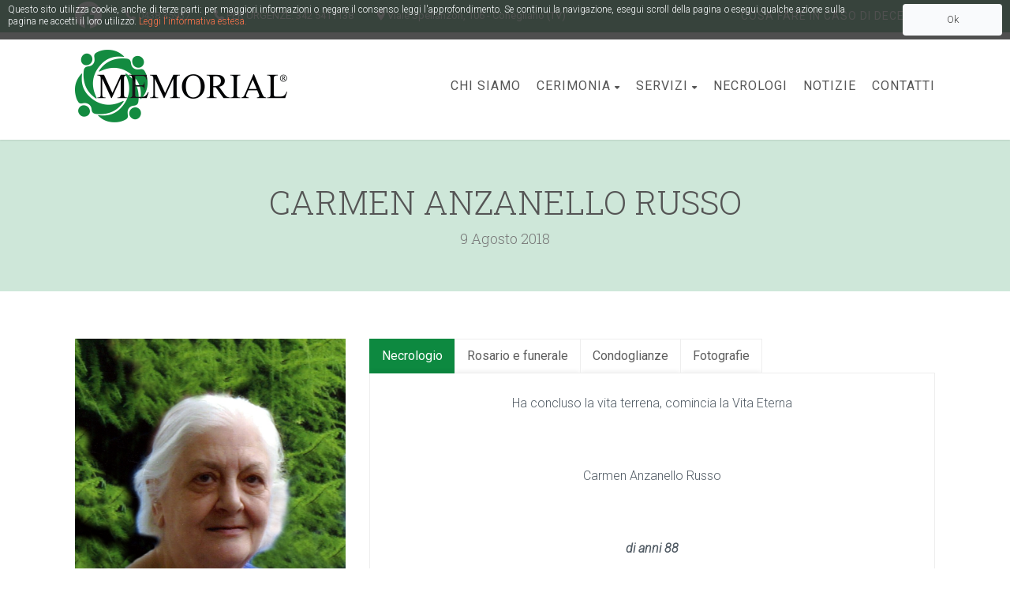

--- FILE ---
content_type: text/html; charset=utf-8
request_url: https://www.google.com/recaptcha/api2/anchor?ar=1&k=6Lftxs0UAAAAAKI_BteC5d-rrsG8BB1YNLfOwTd4&co=aHR0cHM6Ly93d3cub25vcmFuemVmdW5lYnJpbWVtb3JpYWwuaXQ6NDQz&hl=en&v=PoyoqOPhxBO7pBk68S4YbpHZ&size=invisible&anchor-ms=20000&execute-ms=30000&cb=n73icdgb19uz
body_size: 48714
content:
<!DOCTYPE HTML><html dir="ltr" lang="en"><head><meta http-equiv="Content-Type" content="text/html; charset=UTF-8">
<meta http-equiv="X-UA-Compatible" content="IE=edge">
<title>reCAPTCHA</title>
<style type="text/css">
/* cyrillic-ext */
@font-face {
  font-family: 'Roboto';
  font-style: normal;
  font-weight: 400;
  font-stretch: 100%;
  src: url(//fonts.gstatic.com/s/roboto/v48/KFO7CnqEu92Fr1ME7kSn66aGLdTylUAMa3GUBHMdazTgWw.woff2) format('woff2');
  unicode-range: U+0460-052F, U+1C80-1C8A, U+20B4, U+2DE0-2DFF, U+A640-A69F, U+FE2E-FE2F;
}
/* cyrillic */
@font-face {
  font-family: 'Roboto';
  font-style: normal;
  font-weight: 400;
  font-stretch: 100%;
  src: url(//fonts.gstatic.com/s/roboto/v48/KFO7CnqEu92Fr1ME7kSn66aGLdTylUAMa3iUBHMdazTgWw.woff2) format('woff2');
  unicode-range: U+0301, U+0400-045F, U+0490-0491, U+04B0-04B1, U+2116;
}
/* greek-ext */
@font-face {
  font-family: 'Roboto';
  font-style: normal;
  font-weight: 400;
  font-stretch: 100%;
  src: url(//fonts.gstatic.com/s/roboto/v48/KFO7CnqEu92Fr1ME7kSn66aGLdTylUAMa3CUBHMdazTgWw.woff2) format('woff2');
  unicode-range: U+1F00-1FFF;
}
/* greek */
@font-face {
  font-family: 'Roboto';
  font-style: normal;
  font-weight: 400;
  font-stretch: 100%;
  src: url(//fonts.gstatic.com/s/roboto/v48/KFO7CnqEu92Fr1ME7kSn66aGLdTylUAMa3-UBHMdazTgWw.woff2) format('woff2');
  unicode-range: U+0370-0377, U+037A-037F, U+0384-038A, U+038C, U+038E-03A1, U+03A3-03FF;
}
/* math */
@font-face {
  font-family: 'Roboto';
  font-style: normal;
  font-weight: 400;
  font-stretch: 100%;
  src: url(//fonts.gstatic.com/s/roboto/v48/KFO7CnqEu92Fr1ME7kSn66aGLdTylUAMawCUBHMdazTgWw.woff2) format('woff2');
  unicode-range: U+0302-0303, U+0305, U+0307-0308, U+0310, U+0312, U+0315, U+031A, U+0326-0327, U+032C, U+032F-0330, U+0332-0333, U+0338, U+033A, U+0346, U+034D, U+0391-03A1, U+03A3-03A9, U+03B1-03C9, U+03D1, U+03D5-03D6, U+03F0-03F1, U+03F4-03F5, U+2016-2017, U+2034-2038, U+203C, U+2040, U+2043, U+2047, U+2050, U+2057, U+205F, U+2070-2071, U+2074-208E, U+2090-209C, U+20D0-20DC, U+20E1, U+20E5-20EF, U+2100-2112, U+2114-2115, U+2117-2121, U+2123-214F, U+2190, U+2192, U+2194-21AE, U+21B0-21E5, U+21F1-21F2, U+21F4-2211, U+2213-2214, U+2216-22FF, U+2308-230B, U+2310, U+2319, U+231C-2321, U+2336-237A, U+237C, U+2395, U+239B-23B7, U+23D0, U+23DC-23E1, U+2474-2475, U+25AF, U+25B3, U+25B7, U+25BD, U+25C1, U+25CA, U+25CC, U+25FB, U+266D-266F, U+27C0-27FF, U+2900-2AFF, U+2B0E-2B11, U+2B30-2B4C, U+2BFE, U+3030, U+FF5B, U+FF5D, U+1D400-1D7FF, U+1EE00-1EEFF;
}
/* symbols */
@font-face {
  font-family: 'Roboto';
  font-style: normal;
  font-weight: 400;
  font-stretch: 100%;
  src: url(//fonts.gstatic.com/s/roboto/v48/KFO7CnqEu92Fr1ME7kSn66aGLdTylUAMaxKUBHMdazTgWw.woff2) format('woff2');
  unicode-range: U+0001-000C, U+000E-001F, U+007F-009F, U+20DD-20E0, U+20E2-20E4, U+2150-218F, U+2190, U+2192, U+2194-2199, U+21AF, U+21E6-21F0, U+21F3, U+2218-2219, U+2299, U+22C4-22C6, U+2300-243F, U+2440-244A, U+2460-24FF, U+25A0-27BF, U+2800-28FF, U+2921-2922, U+2981, U+29BF, U+29EB, U+2B00-2BFF, U+4DC0-4DFF, U+FFF9-FFFB, U+10140-1018E, U+10190-1019C, U+101A0, U+101D0-101FD, U+102E0-102FB, U+10E60-10E7E, U+1D2C0-1D2D3, U+1D2E0-1D37F, U+1F000-1F0FF, U+1F100-1F1AD, U+1F1E6-1F1FF, U+1F30D-1F30F, U+1F315, U+1F31C, U+1F31E, U+1F320-1F32C, U+1F336, U+1F378, U+1F37D, U+1F382, U+1F393-1F39F, U+1F3A7-1F3A8, U+1F3AC-1F3AF, U+1F3C2, U+1F3C4-1F3C6, U+1F3CA-1F3CE, U+1F3D4-1F3E0, U+1F3ED, U+1F3F1-1F3F3, U+1F3F5-1F3F7, U+1F408, U+1F415, U+1F41F, U+1F426, U+1F43F, U+1F441-1F442, U+1F444, U+1F446-1F449, U+1F44C-1F44E, U+1F453, U+1F46A, U+1F47D, U+1F4A3, U+1F4B0, U+1F4B3, U+1F4B9, U+1F4BB, U+1F4BF, U+1F4C8-1F4CB, U+1F4D6, U+1F4DA, U+1F4DF, U+1F4E3-1F4E6, U+1F4EA-1F4ED, U+1F4F7, U+1F4F9-1F4FB, U+1F4FD-1F4FE, U+1F503, U+1F507-1F50B, U+1F50D, U+1F512-1F513, U+1F53E-1F54A, U+1F54F-1F5FA, U+1F610, U+1F650-1F67F, U+1F687, U+1F68D, U+1F691, U+1F694, U+1F698, U+1F6AD, U+1F6B2, U+1F6B9-1F6BA, U+1F6BC, U+1F6C6-1F6CF, U+1F6D3-1F6D7, U+1F6E0-1F6EA, U+1F6F0-1F6F3, U+1F6F7-1F6FC, U+1F700-1F7FF, U+1F800-1F80B, U+1F810-1F847, U+1F850-1F859, U+1F860-1F887, U+1F890-1F8AD, U+1F8B0-1F8BB, U+1F8C0-1F8C1, U+1F900-1F90B, U+1F93B, U+1F946, U+1F984, U+1F996, U+1F9E9, U+1FA00-1FA6F, U+1FA70-1FA7C, U+1FA80-1FA89, U+1FA8F-1FAC6, U+1FACE-1FADC, U+1FADF-1FAE9, U+1FAF0-1FAF8, U+1FB00-1FBFF;
}
/* vietnamese */
@font-face {
  font-family: 'Roboto';
  font-style: normal;
  font-weight: 400;
  font-stretch: 100%;
  src: url(//fonts.gstatic.com/s/roboto/v48/KFO7CnqEu92Fr1ME7kSn66aGLdTylUAMa3OUBHMdazTgWw.woff2) format('woff2');
  unicode-range: U+0102-0103, U+0110-0111, U+0128-0129, U+0168-0169, U+01A0-01A1, U+01AF-01B0, U+0300-0301, U+0303-0304, U+0308-0309, U+0323, U+0329, U+1EA0-1EF9, U+20AB;
}
/* latin-ext */
@font-face {
  font-family: 'Roboto';
  font-style: normal;
  font-weight: 400;
  font-stretch: 100%;
  src: url(//fonts.gstatic.com/s/roboto/v48/KFO7CnqEu92Fr1ME7kSn66aGLdTylUAMa3KUBHMdazTgWw.woff2) format('woff2');
  unicode-range: U+0100-02BA, U+02BD-02C5, U+02C7-02CC, U+02CE-02D7, U+02DD-02FF, U+0304, U+0308, U+0329, U+1D00-1DBF, U+1E00-1E9F, U+1EF2-1EFF, U+2020, U+20A0-20AB, U+20AD-20C0, U+2113, U+2C60-2C7F, U+A720-A7FF;
}
/* latin */
@font-face {
  font-family: 'Roboto';
  font-style: normal;
  font-weight: 400;
  font-stretch: 100%;
  src: url(//fonts.gstatic.com/s/roboto/v48/KFO7CnqEu92Fr1ME7kSn66aGLdTylUAMa3yUBHMdazQ.woff2) format('woff2');
  unicode-range: U+0000-00FF, U+0131, U+0152-0153, U+02BB-02BC, U+02C6, U+02DA, U+02DC, U+0304, U+0308, U+0329, U+2000-206F, U+20AC, U+2122, U+2191, U+2193, U+2212, U+2215, U+FEFF, U+FFFD;
}
/* cyrillic-ext */
@font-face {
  font-family: 'Roboto';
  font-style: normal;
  font-weight: 500;
  font-stretch: 100%;
  src: url(//fonts.gstatic.com/s/roboto/v48/KFO7CnqEu92Fr1ME7kSn66aGLdTylUAMa3GUBHMdazTgWw.woff2) format('woff2');
  unicode-range: U+0460-052F, U+1C80-1C8A, U+20B4, U+2DE0-2DFF, U+A640-A69F, U+FE2E-FE2F;
}
/* cyrillic */
@font-face {
  font-family: 'Roboto';
  font-style: normal;
  font-weight: 500;
  font-stretch: 100%;
  src: url(//fonts.gstatic.com/s/roboto/v48/KFO7CnqEu92Fr1ME7kSn66aGLdTylUAMa3iUBHMdazTgWw.woff2) format('woff2');
  unicode-range: U+0301, U+0400-045F, U+0490-0491, U+04B0-04B1, U+2116;
}
/* greek-ext */
@font-face {
  font-family: 'Roboto';
  font-style: normal;
  font-weight: 500;
  font-stretch: 100%;
  src: url(//fonts.gstatic.com/s/roboto/v48/KFO7CnqEu92Fr1ME7kSn66aGLdTylUAMa3CUBHMdazTgWw.woff2) format('woff2');
  unicode-range: U+1F00-1FFF;
}
/* greek */
@font-face {
  font-family: 'Roboto';
  font-style: normal;
  font-weight: 500;
  font-stretch: 100%;
  src: url(//fonts.gstatic.com/s/roboto/v48/KFO7CnqEu92Fr1ME7kSn66aGLdTylUAMa3-UBHMdazTgWw.woff2) format('woff2');
  unicode-range: U+0370-0377, U+037A-037F, U+0384-038A, U+038C, U+038E-03A1, U+03A3-03FF;
}
/* math */
@font-face {
  font-family: 'Roboto';
  font-style: normal;
  font-weight: 500;
  font-stretch: 100%;
  src: url(//fonts.gstatic.com/s/roboto/v48/KFO7CnqEu92Fr1ME7kSn66aGLdTylUAMawCUBHMdazTgWw.woff2) format('woff2');
  unicode-range: U+0302-0303, U+0305, U+0307-0308, U+0310, U+0312, U+0315, U+031A, U+0326-0327, U+032C, U+032F-0330, U+0332-0333, U+0338, U+033A, U+0346, U+034D, U+0391-03A1, U+03A3-03A9, U+03B1-03C9, U+03D1, U+03D5-03D6, U+03F0-03F1, U+03F4-03F5, U+2016-2017, U+2034-2038, U+203C, U+2040, U+2043, U+2047, U+2050, U+2057, U+205F, U+2070-2071, U+2074-208E, U+2090-209C, U+20D0-20DC, U+20E1, U+20E5-20EF, U+2100-2112, U+2114-2115, U+2117-2121, U+2123-214F, U+2190, U+2192, U+2194-21AE, U+21B0-21E5, U+21F1-21F2, U+21F4-2211, U+2213-2214, U+2216-22FF, U+2308-230B, U+2310, U+2319, U+231C-2321, U+2336-237A, U+237C, U+2395, U+239B-23B7, U+23D0, U+23DC-23E1, U+2474-2475, U+25AF, U+25B3, U+25B7, U+25BD, U+25C1, U+25CA, U+25CC, U+25FB, U+266D-266F, U+27C0-27FF, U+2900-2AFF, U+2B0E-2B11, U+2B30-2B4C, U+2BFE, U+3030, U+FF5B, U+FF5D, U+1D400-1D7FF, U+1EE00-1EEFF;
}
/* symbols */
@font-face {
  font-family: 'Roboto';
  font-style: normal;
  font-weight: 500;
  font-stretch: 100%;
  src: url(//fonts.gstatic.com/s/roboto/v48/KFO7CnqEu92Fr1ME7kSn66aGLdTylUAMaxKUBHMdazTgWw.woff2) format('woff2');
  unicode-range: U+0001-000C, U+000E-001F, U+007F-009F, U+20DD-20E0, U+20E2-20E4, U+2150-218F, U+2190, U+2192, U+2194-2199, U+21AF, U+21E6-21F0, U+21F3, U+2218-2219, U+2299, U+22C4-22C6, U+2300-243F, U+2440-244A, U+2460-24FF, U+25A0-27BF, U+2800-28FF, U+2921-2922, U+2981, U+29BF, U+29EB, U+2B00-2BFF, U+4DC0-4DFF, U+FFF9-FFFB, U+10140-1018E, U+10190-1019C, U+101A0, U+101D0-101FD, U+102E0-102FB, U+10E60-10E7E, U+1D2C0-1D2D3, U+1D2E0-1D37F, U+1F000-1F0FF, U+1F100-1F1AD, U+1F1E6-1F1FF, U+1F30D-1F30F, U+1F315, U+1F31C, U+1F31E, U+1F320-1F32C, U+1F336, U+1F378, U+1F37D, U+1F382, U+1F393-1F39F, U+1F3A7-1F3A8, U+1F3AC-1F3AF, U+1F3C2, U+1F3C4-1F3C6, U+1F3CA-1F3CE, U+1F3D4-1F3E0, U+1F3ED, U+1F3F1-1F3F3, U+1F3F5-1F3F7, U+1F408, U+1F415, U+1F41F, U+1F426, U+1F43F, U+1F441-1F442, U+1F444, U+1F446-1F449, U+1F44C-1F44E, U+1F453, U+1F46A, U+1F47D, U+1F4A3, U+1F4B0, U+1F4B3, U+1F4B9, U+1F4BB, U+1F4BF, U+1F4C8-1F4CB, U+1F4D6, U+1F4DA, U+1F4DF, U+1F4E3-1F4E6, U+1F4EA-1F4ED, U+1F4F7, U+1F4F9-1F4FB, U+1F4FD-1F4FE, U+1F503, U+1F507-1F50B, U+1F50D, U+1F512-1F513, U+1F53E-1F54A, U+1F54F-1F5FA, U+1F610, U+1F650-1F67F, U+1F687, U+1F68D, U+1F691, U+1F694, U+1F698, U+1F6AD, U+1F6B2, U+1F6B9-1F6BA, U+1F6BC, U+1F6C6-1F6CF, U+1F6D3-1F6D7, U+1F6E0-1F6EA, U+1F6F0-1F6F3, U+1F6F7-1F6FC, U+1F700-1F7FF, U+1F800-1F80B, U+1F810-1F847, U+1F850-1F859, U+1F860-1F887, U+1F890-1F8AD, U+1F8B0-1F8BB, U+1F8C0-1F8C1, U+1F900-1F90B, U+1F93B, U+1F946, U+1F984, U+1F996, U+1F9E9, U+1FA00-1FA6F, U+1FA70-1FA7C, U+1FA80-1FA89, U+1FA8F-1FAC6, U+1FACE-1FADC, U+1FADF-1FAE9, U+1FAF0-1FAF8, U+1FB00-1FBFF;
}
/* vietnamese */
@font-face {
  font-family: 'Roboto';
  font-style: normal;
  font-weight: 500;
  font-stretch: 100%;
  src: url(//fonts.gstatic.com/s/roboto/v48/KFO7CnqEu92Fr1ME7kSn66aGLdTylUAMa3OUBHMdazTgWw.woff2) format('woff2');
  unicode-range: U+0102-0103, U+0110-0111, U+0128-0129, U+0168-0169, U+01A0-01A1, U+01AF-01B0, U+0300-0301, U+0303-0304, U+0308-0309, U+0323, U+0329, U+1EA0-1EF9, U+20AB;
}
/* latin-ext */
@font-face {
  font-family: 'Roboto';
  font-style: normal;
  font-weight: 500;
  font-stretch: 100%;
  src: url(//fonts.gstatic.com/s/roboto/v48/KFO7CnqEu92Fr1ME7kSn66aGLdTylUAMa3KUBHMdazTgWw.woff2) format('woff2');
  unicode-range: U+0100-02BA, U+02BD-02C5, U+02C7-02CC, U+02CE-02D7, U+02DD-02FF, U+0304, U+0308, U+0329, U+1D00-1DBF, U+1E00-1E9F, U+1EF2-1EFF, U+2020, U+20A0-20AB, U+20AD-20C0, U+2113, U+2C60-2C7F, U+A720-A7FF;
}
/* latin */
@font-face {
  font-family: 'Roboto';
  font-style: normal;
  font-weight: 500;
  font-stretch: 100%;
  src: url(//fonts.gstatic.com/s/roboto/v48/KFO7CnqEu92Fr1ME7kSn66aGLdTylUAMa3yUBHMdazQ.woff2) format('woff2');
  unicode-range: U+0000-00FF, U+0131, U+0152-0153, U+02BB-02BC, U+02C6, U+02DA, U+02DC, U+0304, U+0308, U+0329, U+2000-206F, U+20AC, U+2122, U+2191, U+2193, U+2212, U+2215, U+FEFF, U+FFFD;
}
/* cyrillic-ext */
@font-face {
  font-family: 'Roboto';
  font-style: normal;
  font-weight: 900;
  font-stretch: 100%;
  src: url(//fonts.gstatic.com/s/roboto/v48/KFO7CnqEu92Fr1ME7kSn66aGLdTylUAMa3GUBHMdazTgWw.woff2) format('woff2');
  unicode-range: U+0460-052F, U+1C80-1C8A, U+20B4, U+2DE0-2DFF, U+A640-A69F, U+FE2E-FE2F;
}
/* cyrillic */
@font-face {
  font-family: 'Roboto';
  font-style: normal;
  font-weight: 900;
  font-stretch: 100%;
  src: url(//fonts.gstatic.com/s/roboto/v48/KFO7CnqEu92Fr1ME7kSn66aGLdTylUAMa3iUBHMdazTgWw.woff2) format('woff2');
  unicode-range: U+0301, U+0400-045F, U+0490-0491, U+04B0-04B1, U+2116;
}
/* greek-ext */
@font-face {
  font-family: 'Roboto';
  font-style: normal;
  font-weight: 900;
  font-stretch: 100%;
  src: url(//fonts.gstatic.com/s/roboto/v48/KFO7CnqEu92Fr1ME7kSn66aGLdTylUAMa3CUBHMdazTgWw.woff2) format('woff2');
  unicode-range: U+1F00-1FFF;
}
/* greek */
@font-face {
  font-family: 'Roboto';
  font-style: normal;
  font-weight: 900;
  font-stretch: 100%;
  src: url(//fonts.gstatic.com/s/roboto/v48/KFO7CnqEu92Fr1ME7kSn66aGLdTylUAMa3-UBHMdazTgWw.woff2) format('woff2');
  unicode-range: U+0370-0377, U+037A-037F, U+0384-038A, U+038C, U+038E-03A1, U+03A3-03FF;
}
/* math */
@font-face {
  font-family: 'Roboto';
  font-style: normal;
  font-weight: 900;
  font-stretch: 100%;
  src: url(//fonts.gstatic.com/s/roboto/v48/KFO7CnqEu92Fr1ME7kSn66aGLdTylUAMawCUBHMdazTgWw.woff2) format('woff2');
  unicode-range: U+0302-0303, U+0305, U+0307-0308, U+0310, U+0312, U+0315, U+031A, U+0326-0327, U+032C, U+032F-0330, U+0332-0333, U+0338, U+033A, U+0346, U+034D, U+0391-03A1, U+03A3-03A9, U+03B1-03C9, U+03D1, U+03D5-03D6, U+03F0-03F1, U+03F4-03F5, U+2016-2017, U+2034-2038, U+203C, U+2040, U+2043, U+2047, U+2050, U+2057, U+205F, U+2070-2071, U+2074-208E, U+2090-209C, U+20D0-20DC, U+20E1, U+20E5-20EF, U+2100-2112, U+2114-2115, U+2117-2121, U+2123-214F, U+2190, U+2192, U+2194-21AE, U+21B0-21E5, U+21F1-21F2, U+21F4-2211, U+2213-2214, U+2216-22FF, U+2308-230B, U+2310, U+2319, U+231C-2321, U+2336-237A, U+237C, U+2395, U+239B-23B7, U+23D0, U+23DC-23E1, U+2474-2475, U+25AF, U+25B3, U+25B7, U+25BD, U+25C1, U+25CA, U+25CC, U+25FB, U+266D-266F, U+27C0-27FF, U+2900-2AFF, U+2B0E-2B11, U+2B30-2B4C, U+2BFE, U+3030, U+FF5B, U+FF5D, U+1D400-1D7FF, U+1EE00-1EEFF;
}
/* symbols */
@font-face {
  font-family: 'Roboto';
  font-style: normal;
  font-weight: 900;
  font-stretch: 100%;
  src: url(//fonts.gstatic.com/s/roboto/v48/KFO7CnqEu92Fr1ME7kSn66aGLdTylUAMaxKUBHMdazTgWw.woff2) format('woff2');
  unicode-range: U+0001-000C, U+000E-001F, U+007F-009F, U+20DD-20E0, U+20E2-20E4, U+2150-218F, U+2190, U+2192, U+2194-2199, U+21AF, U+21E6-21F0, U+21F3, U+2218-2219, U+2299, U+22C4-22C6, U+2300-243F, U+2440-244A, U+2460-24FF, U+25A0-27BF, U+2800-28FF, U+2921-2922, U+2981, U+29BF, U+29EB, U+2B00-2BFF, U+4DC0-4DFF, U+FFF9-FFFB, U+10140-1018E, U+10190-1019C, U+101A0, U+101D0-101FD, U+102E0-102FB, U+10E60-10E7E, U+1D2C0-1D2D3, U+1D2E0-1D37F, U+1F000-1F0FF, U+1F100-1F1AD, U+1F1E6-1F1FF, U+1F30D-1F30F, U+1F315, U+1F31C, U+1F31E, U+1F320-1F32C, U+1F336, U+1F378, U+1F37D, U+1F382, U+1F393-1F39F, U+1F3A7-1F3A8, U+1F3AC-1F3AF, U+1F3C2, U+1F3C4-1F3C6, U+1F3CA-1F3CE, U+1F3D4-1F3E0, U+1F3ED, U+1F3F1-1F3F3, U+1F3F5-1F3F7, U+1F408, U+1F415, U+1F41F, U+1F426, U+1F43F, U+1F441-1F442, U+1F444, U+1F446-1F449, U+1F44C-1F44E, U+1F453, U+1F46A, U+1F47D, U+1F4A3, U+1F4B0, U+1F4B3, U+1F4B9, U+1F4BB, U+1F4BF, U+1F4C8-1F4CB, U+1F4D6, U+1F4DA, U+1F4DF, U+1F4E3-1F4E6, U+1F4EA-1F4ED, U+1F4F7, U+1F4F9-1F4FB, U+1F4FD-1F4FE, U+1F503, U+1F507-1F50B, U+1F50D, U+1F512-1F513, U+1F53E-1F54A, U+1F54F-1F5FA, U+1F610, U+1F650-1F67F, U+1F687, U+1F68D, U+1F691, U+1F694, U+1F698, U+1F6AD, U+1F6B2, U+1F6B9-1F6BA, U+1F6BC, U+1F6C6-1F6CF, U+1F6D3-1F6D7, U+1F6E0-1F6EA, U+1F6F0-1F6F3, U+1F6F7-1F6FC, U+1F700-1F7FF, U+1F800-1F80B, U+1F810-1F847, U+1F850-1F859, U+1F860-1F887, U+1F890-1F8AD, U+1F8B0-1F8BB, U+1F8C0-1F8C1, U+1F900-1F90B, U+1F93B, U+1F946, U+1F984, U+1F996, U+1F9E9, U+1FA00-1FA6F, U+1FA70-1FA7C, U+1FA80-1FA89, U+1FA8F-1FAC6, U+1FACE-1FADC, U+1FADF-1FAE9, U+1FAF0-1FAF8, U+1FB00-1FBFF;
}
/* vietnamese */
@font-face {
  font-family: 'Roboto';
  font-style: normal;
  font-weight: 900;
  font-stretch: 100%;
  src: url(//fonts.gstatic.com/s/roboto/v48/KFO7CnqEu92Fr1ME7kSn66aGLdTylUAMa3OUBHMdazTgWw.woff2) format('woff2');
  unicode-range: U+0102-0103, U+0110-0111, U+0128-0129, U+0168-0169, U+01A0-01A1, U+01AF-01B0, U+0300-0301, U+0303-0304, U+0308-0309, U+0323, U+0329, U+1EA0-1EF9, U+20AB;
}
/* latin-ext */
@font-face {
  font-family: 'Roboto';
  font-style: normal;
  font-weight: 900;
  font-stretch: 100%;
  src: url(//fonts.gstatic.com/s/roboto/v48/KFO7CnqEu92Fr1ME7kSn66aGLdTylUAMa3KUBHMdazTgWw.woff2) format('woff2');
  unicode-range: U+0100-02BA, U+02BD-02C5, U+02C7-02CC, U+02CE-02D7, U+02DD-02FF, U+0304, U+0308, U+0329, U+1D00-1DBF, U+1E00-1E9F, U+1EF2-1EFF, U+2020, U+20A0-20AB, U+20AD-20C0, U+2113, U+2C60-2C7F, U+A720-A7FF;
}
/* latin */
@font-face {
  font-family: 'Roboto';
  font-style: normal;
  font-weight: 900;
  font-stretch: 100%;
  src: url(//fonts.gstatic.com/s/roboto/v48/KFO7CnqEu92Fr1ME7kSn66aGLdTylUAMa3yUBHMdazQ.woff2) format('woff2');
  unicode-range: U+0000-00FF, U+0131, U+0152-0153, U+02BB-02BC, U+02C6, U+02DA, U+02DC, U+0304, U+0308, U+0329, U+2000-206F, U+20AC, U+2122, U+2191, U+2193, U+2212, U+2215, U+FEFF, U+FFFD;
}

</style>
<link rel="stylesheet" type="text/css" href="https://www.gstatic.com/recaptcha/releases/PoyoqOPhxBO7pBk68S4YbpHZ/styles__ltr.css">
<script nonce="UYfeeL5gMp5QyOWpKZc6bA" type="text/javascript">window['__recaptcha_api'] = 'https://www.google.com/recaptcha/api2/';</script>
<script type="text/javascript" src="https://www.gstatic.com/recaptcha/releases/PoyoqOPhxBO7pBk68S4YbpHZ/recaptcha__en.js" nonce="UYfeeL5gMp5QyOWpKZc6bA">
      
    </script></head>
<body><div id="rc-anchor-alert" class="rc-anchor-alert"></div>
<input type="hidden" id="recaptcha-token" value="[base64]">
<script type="text/javascript" nonce="UYfeeL5gMp5QyOWpKZc6bA">
      recaptcha.anchor.Main.init("[\x22ainput\x22,[\x22bgdata\x22,\x22\x22,\[base64]/[base64]/[base64]/[base64]/[base64]/UltsKytdPUU6KEU8MjA0OD9SW2wrK109RT4+NnwxOTI6KChFJjY0NTEyKT09NTUyOTYmJk0rMTxjLmxlbmd0aCYmKGMuY2hhckNvZGVBdChNKzEpJjY0NTEyKT09NTYzMjA/[base64]/[base64]/[base64]/[base64]/[base64]/[base64]/[base64]\x22,\[base64]\x22,\x22bHIPC3XCsAZhcSnCksKMVcOpwpkGw7RPw4x9w4XCq8KNwq5Ew4vCuMKqw7Zmw7HDvsORwoU9NMOvEcO9d8OvFGZ4OArClsOjHcKqw5fDrsKUw7vCsG8IwqfCq2gvHEHCuU/[base64]/w5MnwpLCqsKJC2UjwrZSRxtrwr9tLsOewpdQdMOKwoXCi2l2wpXDkMOrw6kxcSN9N8OiVytrwq5EKsKEw7HCrcKWw4AqwqrDmWNXwoVOwpVqVwoINcOYFk/DgTzCgsOHw7gPw4Fjw65lYnpzCMKlLjDCgsK5Z8OQN11dYSXDjnVSwr3DkVNuBsKVw5BewpRTw40Vwqdad0lYHcO1b8Odw5hwwp19w6rDpcKxOsKNwodxKggAb8KBwr1zBTYmZD0TwozDicOsO8KsNcOLOizChxvCq8OeDcKsJ11xw4bDjMOuS8OdwqAtPcK/CXDCuMOPw53ClWnCgiZFw6/CucOQw68qUGl2PcK1IwnCnCzCoEURwq/Dp8O3w5jDtizDpyBgHAVHTcKPwqstOsO7w71RwpFTKcKPwqrDiMOvw5oJw5/CgQpEMgvCpcOew6hBXcKCw5DDhMKDw7/Cogo/[base64]/CtcKIw7jCisK+wpVENS3CncKhw5HDpUlvHsKSw43CgBRAwrNFPUwiwrgeOGbDvUctw7oHFkxzwr7Cm0Q9wrp/DcK/RjDDvXPCl8Opw6HDmMKJT8KtwpsFwoXCo8Kbwr1CNcO8wo/ClsKJFcK6ewPDnsOyER/Dl0BbL8KDwqDCm8OcR8KEUcKCwp7Co1HDvxrDlxrCuQ7CusOJLDo9w5tyw6HDmcK8O3/Dl3/CjSsjw7fCqsKeDsKJwoMUw4dHwpLClcO3R8OwBnnCuMKEw57DoRHCuWLDu8K8w41gO8OSVV0lYMKqO8K5JMKrPWsgAsK4wq0qDHbCrcKtXcOqw7UFwq8cZl9jw49JwoTDi8KwfcKLwoAYw7vDl8K5woHDo3w6VsKIwoPDoV/DtsO4woA6wq1IwrnCrMO9w7PClRxKw4ZJwrB7w7/CiEfDt21Ca1V+HcKlwoszT8OYw6LDnFvDp8Ovw7NKZ8K8Tn/Cm8KDDhAZYiNxwoBUwpV/XXTDucK3dGjDjMKsBXQDwqNLJcOAw5jCuCTDlnfDiQDDo8K0wqzCj8OAF8K9YG3DlUYSw7txQcOVw5gbw5AgM8OEIjLDk8KWfsOYwqLDicOwa3cuPsKJwrTDrEZawrLCo1/[base64]/S8OAP8O7wqvDo8OwSGpYw67CpVfDmsO8H8OrwozClA/CvyspYMONDgRzA8OGw5lnwqEGwobCq8O7bXRlw7TDmy/DmMK/[base64]/CiUcHDD7Cjh4qwpTDjsOLVTvDtRwNw7nCt8Kqw4bCocKZSlFgdi0WL8K8wpFWEcOPNWVUw5cjw6nCqzzDssOFw588aVpBwrh7w4Jtw7/DqT3ClcOCw4oVwpsLw4bDt0JQHmrDsxvClUFTAiEbesKDwqZEbsOawpTCgsKbLsOUwp3Dl8O6Lx99DAnDoMOXw5c/TDTDlUc6CjImM8O0NA7CpsKAw5AYexdLSQ/DiMKeIsKtNMK2wrTDtsOVAUzDtk7Dkjc+w4XDssOwRUXCri4rR2rDsTkHw5EIKcK2PGjDuTfDrMKwf0APP3HCuCUqw78xdHkuwr9mwp8TRXPDjsOKwpjCrHAPS8KHFcKqYMOXeXhUCcKnOMKmwq4Cw6vCiwVmHT3Dr2caBsKABX1XHCINN1AvMz/CqE/DpUrDmigWwpAyw4JNc8K0PlwbOsKRw53Cr8Orw73CmFZWw5g3bMKwIMOCYBfCrkVfw65+PHfDkCTDjcOxw6DCqHdoCxbDhC1lWMO3wrZFE31nS0VySCdjIG3CsVjCo8KAKA/DoiLDgSLCrSDDpDPCnybDpRLDssOuLMK1EVXDksOuRExJPF5FXB/[base64]/CjxPDnMOiw43CvTZcaMKdw43ClsKPX8Oxw7o7w7fDmMKQw6jDsMO1w7TDksOQLUY9Ww9cw7pnEsK5NcKQYVdUYDF6w6TDt8OowrxVwr7Dvh03wrshw77CpQ/[base64]/Ct8Opw5DCrcKFfwTCiHDCocKbF8OYwqBDBmnDoV7CuUAsP8Ojw7F3SsKUFinCn13DlSVkw5x3BR7DocKEwrRowoXDiEzDlWRoGgJyLcO+WyoMw55lNcO4w6RiwoJMexQ1w6Evw7zDhsOaGcOCw6zCnG/[base64]/[base64]/wpPDmHgNwpZiwq/DuDTDvXgcQsOtV8OofzwwwoUEf8OcT8O5SVltVyrCvgvDsnrDgDPDpcOnNsO0wp/CvlAgwqcTH8KAA1jDvMOGw7hHOAlvw6dEw45ac8KpwpNJdUfDrxYAwoRhwpIydVsXw6zClsOXHX/[base64]/Cg8K+NMKNK8ObLFdvwqVyTsOsEH8pwpPDtxnDrUZMwpxbGCXDv8KyImxBBizDncONwrkTP8KUw7LDnMOfw4LDgTdYW2/CtMKvwrnCm3AxwozDhsOHw4Q1wrnDmMK+wqPCt8KITG1swoLDhwLDs0gNwrbCtMOHwogrJMKow4hQOMKLwq0EK8KkwrDCscOzacO7FcKow7TCg17CvcKGw7Qnf8OwNMKpdMONw7nCvMOxFMOtcFbDhTs4w51cw7zDp8OeGsOBGsOFGsOoDX0kYxHCqjbCjcOGWzh/wrQpw4XDlhdYDAzCtBNTWcOGCcOVw4vDuMKLwr3CiBbDi17DjFd+w6vCgwXCjMKrwq/DsgvCrMK7wrMcw5dRw7oNw5Bsaj3CokjCpiUXw7vCrRhwPcOYwoMgwphKCMKlw4bDj8O4MMKJw6vDoC3CtWfCmiDDgsOgGwULwo9Ja0Qkwq/DunE/GDzCpsKcDcKjJU7DmsO4VcOudMKefEDCuBXDpsO/QXMZe8KUT8K3wqvDl0/DpWsRwprDl8OaOcOVw4vCg3/DvcOMw6TDiMK4A8OrwqXDkzFnw4dmJcKMw7PDp3IxQSjDl1hvw7XDnsO7esKww5TCgMKLLMK1wqd3cMOuM8KJL8K4SV96woc6wrdwwocPw4TCnDNkwo5jd33Cmmo1wq/DisOqKF8UYXkqezjClMKjwqrDlmorwrUuOUkvJnAhwrg7CwEzP2sjMn3CshZ4w7HDlg7CpsKMw53Cvkw/IUUgwo3Dh37CosKrw5dNw7Bhw6TDi8Oaw4InCxrCo8OnwqQdwrZRwp3CosKew4bDpG9sdSQsw6lRFGwZZivDg8KSw6xxD0dQZVUDw77ClmjDj0PDnjzCgArDt8OzYg8Swo/Dhj9Gw7PCt8O8FS/CnsOzXsKJwqBRWsK8w5JDGx7DjlTCjmTDrFoEwqt3w754esKFwrhMwolfEDNgw4fCkCbDnGM5w4h3WhTDhsKzRglawpFoXcKJfMK/[base64]/TcKnwqgAw5/Djl3CmMKzXV0EKy7DmcKGEsOCwoLDh8KpaSTCuznDnUVKw4bCvsOvw7ovwoDCjmLDm3/[base64]/Cj8O0wr7DrGHDn8ODCcKrwqTCgw1PJlUzKRLClcKJwoJtwoR4w7I1dsKpecKtwpTDiBDCkgotw45MUU/[base64]/FMOZwqLCrcKlwofCuChfwq4YW8O6wq9GwoxCw6XDj8O8MmHCk1LCkQxcwpQvP8KUwpfDvsKQQsOgw5/CssKkw7JDOnXDksKUwrnCncO/Tl3DrgxbwqTDoHMaw7TCiWrCiHR2ex5ffsOTGHdpVEDDjXnCv8O0wozCkMOfLW3Cv07CojEmVQzCosOZw7VHw7dkwrBRwohYbT/CsHDCjcO7VcOSesKDMCR6wqrDpG1Sw7PCuXTCu8OYcsOrYQvCqMOswq/ClMKqw6sTw5PCosOvwqbCkFRHwrZQFXLDlsKLw6zCl8KCUytCIAcywrw8bMKvwq1aPcO1wprDssK4wprDt8KxwosSw4vCpcObw7xuw65Hwq/[base64]/Cu8KxbsOUw6p+OsOCwptVwpVZwpHDm8KEwq8KdlfDhcOqACgCwqvCmlRyEcOTTR7DpxJgexfDqcOeWELClMKcw5l7wqXDvcKbMsK/JQHDpMOSfy8sNQAUAMO5YXUVw4IjNsOSw7bDlE05djHCuz3CgwRVCMKBwo9pVkI6RBnCtsKXw7MxJMKqYcOHZQdBw5tXwrHCqSvCocKAw63DhsKXw4TCmAs+wrfCqWEfwq/DgMOwSsKlw5DCncKgblXDnMKAS8KsIcKNw5R0fcOidEjDnsKGCTfDuMO+wrTDvcOLNMKkw4/CmHXCssO+fcKjwpUuCSPDvMOCEMODwqp3wq9Dw6UrMMKGV3Ncw4tuw48KHMOhw7PClE9ZIMOgdHVMw4LDk8KZwoAXw6xkw4cNwprCtsKqT8KkT8O7w7V8w7rCqUbCnsKCG25/E8OEP8KiDQ1caj7DnsOiZcO/[base64]/GRwBM8O0w4fDhUdUw7pHw5bDjmdBwpDDjGTCt8KFw7fDqMOBwp3CtcKZVsOlGMKEWcOvw5NVwq9Ow6Iqw7LCi8OEw4YvfsKLSGHCuTjCsCDDssKRwrvCm3TCoMKDXhleeC/ClyHDrMORWMKwWWXDpsKmFUJ2V8OUbXDCksKbCMKEw5N5aUY3w5vDs8OywqTCuDttwoLDqMK4aMKnYcOvAwrDsCk0bDTCkTbCtg3DoHAkwqxkYsOVw6EKUsOsNsKaX8ObwrVEPxbDosKbw5cIKcOzwoYGwr3CgBNvw7fDqS9KWV9bAS7CpMKVw41nwofDhsOdwqF/w6rDimQyw4USYsKPfMO8RcKAworDlsKkDwXCs2s8wrAQwowewrk0w6dVaMOyw5/DlmcJFMO8Wj7DmcK+d1jDkWQ7ckbDvHDChmzCqcODwrE5woELOwXDmyhKwpTCq8Kww5pAPcKaYEnDuBvChcOdw6UDfsOtw61yHMOAwrTCucOqw43DuMKxwo94w48wRcOzwpkPwqHCoGJZA8O9w7/CimRaw6/CncKfMhBYwrElwrbDosK3w4o/[base64]/DgcOaUD5lJcO4wpVdw4rCtQ1qC8OGGErCtMO/bMKMfMOpw5RTw5dLXMOVHcKIPcOMwoXDpsKsw4vCpsOEFi/CqsOAwr4nwoDDrX9bwp1UwozDojkiw4rCpSBbwo3DscODaAw3OMK0w6Z0LnbDo03CgMKMwo8mwovCnmXDqsK3w7QRfQsnwoUewqLCo8K/XcKewqbDgcKQw5A8w5DCo8OwwpccOMKBwrULw5HCghwKFx8Lw5/DiCQRw7HCl8OmD8OJwop0N8OVc8OCwr8MwrnCp8OUwqzDlC3Duy7DhRHDsTnCsMOuTnvDkcOBw5RuZQ7DmTvCgnrDrxPDiFMrwp/DpcKmf3BFwq0Gw7XCksKRwrc/UMO/VcKkwpkow5pJBcKiw4vCjsKpw5hhesKoHBzCkWzDhcOHBQ/CmTZdXMOew4U9wonCtMKNDDPCvTwkOcOUN8KxFSMSw6IoWsO4OMOLb8Oxwqx2w6JfH8OQw4YlAwZ4wqtkT8KMwqRkw79xw4LClkVkKcOIwoAKw5BVwrzCj8OJwo/[base64]/[base64]/DmsK8w6RWGsOqwqbDukRmLMOow67Dp8Kew5TCmQ5HZ8OMEcKgwoVhYmwRwoU+wqHDi8K3wqsfVD/[base64]/fMKnTSZWw7rCli3Ch8OPJsOMX8OdwozClcO/ZsOxw7jDncOpwopoa2oLwo/[base64]/Cmmszw61WXsKcUsKyw5/DnmzDscK1woTCq8KUwpRJWsOPwrjCjREHw6fDjMOofyvChhkZGnLCmlXCrMOnw65qMyHDm2/[base64]/CmQHCvsO6w7BEwq7DosKBWcKFwrIgHgtawpLDvsKBK1x8fMOqe8OdeFfCj8KAw4JiOMOARThXw7/DusOrecOew5nDhUDCrV0OZhEgWHLCiMKdw43CmFkCfsOPEsORwqrDhsKALcKyw5QEOcODwpUXwplHwpHCjsKjLMKRwqzDgsK9JMOvw5PDm8OUw5nDrUHDmyJ4w7lSKcOcwp3ChsKMP8Oiw5/DisOveAM/w7rCrMOICsKtTsKzwrMSasO4G8KTw6RPc8KaaRVRwoPDlsOeCyh0MMKjwpPCpiBeTjnCucO3HMOAaHAIV0bClcKyID1APVoxUsOgRgLCm8K/[base64]/DhSLCnsK9VMKVw5XCjCVWw4RkQsKYw7BTH2nCvVRjacOvw4jDvcOWw6TCgDpYwp4mKxfDryzCjkrDm8KRQBUqwqPDi8OYw4TCu8K5wpHDkcK2XTjCm8OQw4TDmlRWwqPDj2LCisO1IcKXwqDCisKHeD/[base64]/Ds00ew5Rvw4F0woXCt3MBExVawoBGw47CpMKaa2gLd8Ohw6EHG3d8wodUw7M1Iw8Qwr/ConfDiUYDScKVcy7CtcOgB098KxvDtsOUwqDCti4heMOfw5DDsxJrDWnDhQnDtnE5w49ELcKew6TCs8KUGgMPw4LCtgbCjRx9wqEuw5/Cs1UfUAMkwpDCtcKaD8KMIxfCjXDDkMKGwpDDmCRHb8KcSXXCnT7CmsKuwq54YmzCg8OGVQsdIDLDnMOMwqBBw5DDrsOFw5rCq8K1woHDvS/Dn2kpBj1pw5XCocOXJxjDrcOPwolMwrfDhcOhwo7CoMOgw5TCg8Ouw6/Cg8KpDcO0S8K+wpPDhVNjw7XDiRE7JcOYJjIQK8OWw7lNwqwTw4HDnMOjE0glwqgOWcKKwqtUw7XDskzCn1rDtiUuwqnDm0gow7YNEHfCmQ7CpsOXP8KYWA4JJMOMOsKsbkXCt0/[base64]/ChcO2w7dHw689H8K7UsO/RMKEw5dpURHDisKPw7JVXcO1Wh/Cs8Oqwr/Dv8OmTx7CkxI7Q8KAw4/CokTCgVLChjDCosKZPsOzw5V/esOnWgpeEsKNw7TDq8KswoRuWV3DlMOzwrfCm13DlBHDoEg/fcOQV8OEw4rClsOkwpjDkAPDtsKCWcKGNV/Cv8Kww5ROBUzDmAfDtMK5OxNSwptYwrpRw69PwrPCvcOWf8K0wrHDnsO2CCFzw6V5w5olR8KJH0tKw410wq3CocKTTV1zB8O1wp/CkcOUwqDCrBgIFsOkNMOcbCsfC2PChn5Fw5bDq8Kvw6TCp8K2wpPChsOpwr8Gw43DpBR0w74RUwFhf8KNw7PDiTzChA7CjC9Bw6zDkcO0A3bDvTxDQwrCrU/CkRMww4Npwp3CnsOPw6/CrkvDlsKNwqrCrcOBw5lRaMOjJMO6DB9QNVombcK6w5dcwph/wokEw5sZw5dLw4pzw73DvMOULT9owqQxPh7DkMOEEcOTw4bDrMK6HcOkSDzDrBPDkcKjeSLDhsKYwrvCnMOFWsOyRcOfB8KeTjrDsMKqSggQwrJ1N8KOw4QuwoLDl8KhbRRHwow1Q8KpTsK8EB7DrSrDo8KzA8OSXsOXdsK6S3VMw7V1wqAhw41zRMOjw4/[base64]/DtsOqGhE0wqTCllDDrMKsw5Npw6RpDsKdY8KSVsKYB3TDkn/CtMObOmBdwrQrwodyw4bCuU0DPRQfFsKow40HbHLDn8K4QsOiRMKWw5NBwrLDggbCrHzCpifDtsKwJcOcJ3dUGC5kaMKeEcKiBMO8IDQMw4/[base64]/DqmDDmwY5BCMcHcKdwrVHUcK1w6zChxwYFMKTwrPCscK8MMOiXMOowpdmRcOHKy0ZE8OEw4DCgcKMwo9lw6o3RFbCmQ7DoMKCw4bDl8OnMTlBZmgvC1DDj2vCkCzDtCgewovClEXCgDTCgsKyw4YYw5wiM2BPHMOpw7TDhTM2wo7ChggfwpzChWE/[base64]/Dq1XCvjMMA8K9K13DpcKtw6nDvzTDu3rCosKuQGkZwpXCkH3Dn17CqSV9LcKJTsOnJk7CpcOYwqzDoMKBTg3CmzUzNsOIM8Otwq9lw67Cu8O/NsKxw4TCkTTCmiPClHU3fMKLeRR1w7rCtQMRT8OWw7zCrVfDsAQwwp11wq8bM0nCtGDDoVLDrCfDkF/DkxHCscOqwpAxw4JYw5TCrl9dwoV7wqDCs2HCicK2w7zDocKyR8OcwqJbCDNswpbCrsOBw4MZw73CtcOVMRbDoijDj3TChcK/R8KZw4t3w5B4wrx9w68uw6kswqnDksKCc8OewpPDosK2b8KIT8KDH8KZCcOlw6zDlW4yw4I0wp88wq/ClmDDvWXCuQTDoEvChAXCohorZGQhwpXCuQ3DsMKxEjwydx/Dh8KKaQ/DkmrDtT7CuMOEw4rDjcKdBGbDkA0Gwpc8wqlHwqM9wpJVWMOVU3p3AUrDvsKqw7JZw5svDMKWwpxEw7bDn2rCl8KxKMKGw6bChsK8PsKqwo7DoMOVfMOYTsKmw6vDhsONwr8Ww58ewpXCpy4xwp7Ck1fDjMKVw6MLw5fDgsOfTSzCrcOuClPDonXCpsOVSwbCpsOWw7/DnHA3wrBXw59WIcKlFgteYTM/w6h9wrPDlDwiTMOXDMK4XcOOw4/ClMO8BQDCucOUdsKDGMKswp00w4N0wr7CmMKgw7NNwqLDpsKVwrkPw4XDo23Dpw1dwoNrw5Zxw5LDoBJbS8KTw7/DlMOCYlpQWMKFw4okw4fCuVtnwpjCnMOqw6XDh8Oqw53DuMKsScKrw79cwr5zw75uw43Ch2tJw5TCu1nDqFbCoEhkL8Ozwrt7w7I1D8OqwqzDsMK1URPCknw2KgbDr8OANMOnw4XDtTrDkVgyWcKKw7Inw55VNDYbw7XDnsK2Q8OuT8K7wrh8wp/[base64]/DnMKrwozCqcOFwqPDg8OqwocAf8Kneg/Ds2TChsOBwpxwKMO8EwjCrXTDtMO/w5bCj8KjBxzClsKTOzPCoGwrB8OWwrHDicOSw5UCG1RJLm/ClcKew7oed8O+XXHDksKgKmTCosOyw5lIZcKJO8KOeMKfLMK7wqlGwqjCkAUFwqhZw7jChDYewqzCtjggwqrDsH9TCcOKwpRfw7/DlF7DgkETwqLCgsOvw6nCgMOcw7teRCl4XlrCoyZRS8KZXXvDoMK3MTV6T8OzwqBbIXc4UcOQw5zDqBTDksOgU8ORXMOMJ8O4w7J/fAEafiJxWjZtwoHDj1oqEA1xw7gqw7ATw4PDiR9QSn5kMWPChMKJw68CYAUeKcKSwofDoCXDl8OPCWnDhmd1CTV/[base64]/w64bw6zCl8OxXMOhwrpAZMKTDcOKUGpqw6PDixfDtMOlwrbCrnHDhnPDlDdFbiFwOFU+CsOswoJmw4xTdjZSw6PCsx0cw5HCg0g0wpUFfBXCkHYYwprCrMKgw7QfGT3CqjjDtMKPPcO0wp7DhlZiJ8OjwovCscO3C0l+wrHCi8ORUsOowp/DlyHDrmU6VsKDwqjDosOyWMK2wqNPw5c4VnPCpMKAZAd+BhzCi3zDtsKww5LCm8ONw6jCvcKqSMK+wrDDtDTDgRTDok4Zw7fDjcO4QsOmPMKYOx4Yw6YJw7d5emPCnzV6wpzDl3XCpxorwr3DhxPDj2B2w5jDpkMww7o+w6DDgi/DrzITw6HDhVcpGC1AO0XClTR+C8K5S1/Cu8K9Z8OOwqMjIMKJwrTCpsOmw4bCohLCqHAsERY0CSp8w77Dv2JlYA3CvykAwo/Ci8OUw4RBP8OCwonDnmguCsKyMT/CsHHCgwQRwp3CgsK8ESlEw4vDqzfCp8KXG8Kvw4VTwpk8w4sld8OXAMK8w7jDmcK+N3ddw7jDgMKTw7goecOGw4/CkQ/CqMO+w6VWw67DkMKTwrHClcOmw4/CmsKTw7ZTw57Dn8OCbHoabcK2wp/DqMKow5YRAgFuwoB0fR7CuQjDtMKLw6bDssKKCMK9bhzCh25ywph4w6JWwqnDkB/DuMOHPAPDt1vCvcOjwqnDnkXDhBrCt8Krw71IaFPCljIvw6tdwqpkwoZJJsODUhh+w5rCksOQwr7CmArCtyzCv0rCimbCnjpxXsOLAgdhJ8KBwqjDjCw6w7XDvSPDg8KyAsK4BFrDkcKTw4LCtyLDhwQ4w53ClAQ/bEhOwpJcOcObI8KTw6rCtmHChWrClcKTe8K/FR11TxIOw5zDosKHw7TClUJdXC/DlAQWOsOGehlIRh3DhWDDuiMAwoYvwpAzSMKZwr53w6UiwqpYWsOsf00PMiHCvw/CrBAVdyg4ezLDj8K1w7Ebw63Dk8KKw7NRwqzCuMK9NxlkwozCtQvCoX5kLMOfJ8KCw4fDmMKkwpzDrcO2bWHCm8KhbVHCuzRAOjVdwpNLw5dnw4/[base64]/Dk8Oqw7fDpMKJCh1Tw6HDlMOjwr3Co2DCpg1cwq5vbcOea8O6wqXCusKowp/CqHHClMOub8K+DcKVwrjDljhCKxgoBsKyQMOfXsO+wozCqsOow6UTw4hvw6vCqSkAwqjCgEPDjXzCnUDDp2MLw7rChMKqAcKHwptNWRkDwrXCpMOnIX3CvWtFwqE3w4VaCsK9VE8gTcKTKEPDlwA/wp5XwpfDusOZSsKCHMOqwqMqw4XClMK1PMKjdMKLEMK+Dn0XwrrCj8K7MiLDu2nCv8K3YwBefQopXjHChsOxZcOOw7d0TcKJw4x9CXTCoyPCsGjCuH/CqMOfTTPDu8KAPcKOw6YMacKFDDbCvMKoGC9kWsKPHQBQw4l0fsKVZ2/DusKqwrfDnDNtWsKpcT4RwoUbw5PCpMOYEMKmfMOZw4REwpPDgsK5wqHDumM5JMOywoJiwpvDqHkAw4fDjnjCnsKBwoZ+wrPDsQ/DvRVbw4VoaMKFw7bCk2/DjsKqwrjDkcO8w6wJG8Kfw5Q3BcKaDcKaSMKpwovDjQBcw7NuRkkHGUYCXhHDvMK8Lw7CssO6fMOJw4XCgAbCi8KUcxV6CMOoWjAvZsOuCR/CiCoGNcKAw7PCu8KDM07DrGLDv8ODw53CusKoZ8Oyw63CpQLCj8Kqw6N9wrwkOCbDuxtLwpV6wpNRAEBGwrvCkMKYLsOFTWTChE8ywpzCs8OAw4TDh3JFw6nDtcKIXMKeLEpRcj/Di2YPf8KMwovDvkIcPltYeQbCikbDkDABwqYyE1vDuBbCumJHFMOpw7nCk03Dh8OcX1hrw4lDVU9qw6fDtcOgw4wEwo0UwqdhwqvDsBIzW1DCkWgYb8KdPMK+wr/DvTXClx/CjR8MesKAwqJxLR3CmsOdwpLCni7ClMORw5LDt2ZyAj3CiTfDtMKSwpBZw6TCrndpwpLDpEAmw5vDg3MxPcKceMKlPMOGwr9Ww7DDnsOaMXbDkjLDkDXDjm/DsEDDunXCuAfCkMKOHcKJGsK3HsKfagLClXxPwrPCnG8IDksYFi7Dpk/CjCfCgcK/S15swpRuwpZYw4bDrsOxYlgaw5DCmsK9wprDrMKewrTDtcObfVzCkRkbCcOTwrPDoUJPwpJ1dDrCqD1Dw4DCvcKwdC/DuMKrS8OOw7rDjEpLN8O1w6LChRx4asOMw5YCw5sQw4LDnBbDogsnCcOEw4ULw4YDw4UdS8OsVSzDuMK1w4ERQ8Kbf8KMK03DusK/NE8Gw69iwojCnsOABTTCtcKVHsK3esK7csKrCsK3McOMwo/Ci1EEwp58d8OVbMKxw7sBw5xTYMO2csKgYMOUPcKDw6M+C0DCnmDDnMONworDq8OtYsKHw7rDncKOw7tac8K1MMOCw4wTwrlXw65CwrdYwqPCsMOvw4XCiH8hdMKtecO8w4tMwoTDu8KNw7BAByhTwr/Cu0BzUizCukk8AcKYw6M3wrvClzRWw7zDuQnDv8KPwqTDg8ODwo7CjsKLwqZiesKJGTHCgMOKE8KYe8KiwoBaw4bDhm14wo3DvnV+w6PDjXN5XjjDmFPDssKQwqPDpcOFw5hBCyQNw4TCisKGScK1w7BFwr/Cl8ONw7fDrMKlKcOkw4LCrFpnw7UmUEkdw582RcO4dBR3w7sbwo3CtX8/w4TCjcOREnIocwXCiwnCl8ONworCtMKXwoIWC1Rcw5PDpR/CvMOVezp9w57Dh8K1w7BGEWwXw7vDpWXCg8KewrEoQcKoW8Klwr7DsnLDrcOPwp57wowxGMOAw7AvUcKbw7HDr8KjwoHClknDn8K6wqpbwrZswq9WY8KHw7pqwq/CiDpDAVzDkMO4w4M+TRkDwp/[base64]/[base64]/TX4Fwp/Dun1uwprDgcK0w7XCpsOdWUnCugTDgxXDvU55JsOFCT0hw6jCvMOmCMOHOUALb8KFw4ISwoTDp8O7ccKIUWHDn1fCg8KFNcOQLcOAw4A4w5LCvx8HZMK5w4IZw5pswqV5w7Jsw7cNwp/DoMK3VVjDiU9iaSjCj1/CsDcYfAAmwqMtw4TDksO7w7YOc8KrOm9QMMOENMK0TMK8wq4+wo1bacO6BQdJwqPClMOhwrHCozAQdT/CijpXAMKeT0fCkkrDgF7CjcKaQMOrw63CrsOUW8OaVUrCvsOJwrxIw4sXfMKmwrzDpTXCvMKebxNYwrgewrPCtBbDmw7Cghw/wpVLPxTCg8OjwoPDpMKJV8O5wpbCpQLDuGBwJyLCmgomQUdjwpPCucO7L8K2w5gnw6zCnlvCisOROmLCncOOwpLCvkI2w7BpwrLCuHHDrMOnwrQ/[base64]/[base64]/CvsOtw6fDsyXCiDHDinTDgWTDh8KOXMK0wqwEwog9aVF9wo/CskFKwrsfPl0/w5VnCsOWIRrCrw0Swp0ZOcK0LcKaw6cvw73DrsKrc8OkH8KDIVcYwqzDu8OcZHN+ccKmw7UowoXDqQ3DkV/DvMOBwr0yQEQ+d09qwqp+w6B7w7Nzw6APKEtIYjfCrVpkwoxVwohtw7bCjsOZw6jCoxzCpcKhSw3Dhi7DgsKywoVgwroIahTCvcKWFS96SWVAAiHDi1lyw5/[base64]/w7QSwqbDmMOPOMKgSQXDh0vCuk11w4XCq8OEw78PE14/[base64]/R8KmA8OEw5dIQAdKw4IMw6nCuxDCkMOmwqBKZkTDqMKiUi3CoUciwoZvPC01VDxGw7PDnsKAwqDDmcKxw4LDqAbCggdaRsOYwrNHFsKJdG/Dp0BCwo3Cr8KywqjDn8OPw6nClBLCkDnDm8OtwrcPwrjCtsObUUBKSsKNw6bCmy/DpGfCsEPCqMKcZU9YCm1dYHNnwqEEw5ZUw7rCncKtwo93woHDmUrCk3XDnTMqI8KaVhx1DcKBT8KDwrPDk8KLUUpSw6bDh8KawpxZw7HDisKlQX/[base64]/CoxbCh8OlBcKRDMOIRMK8w47CksKtw5NhDRlQw4/DosOEwrTDk8Kow7oUP8K1S8Kbwqxzwp/DgyLCpsKVw4vCkADCsFJ7A1PDt8KXw7A7w4jDm17CusOdY8ONP8Knw6LDs8OFw7hnw5jCkjvCssKpw5TCk3fCk8OMccO9MMOKRxXCjMKmZ8K3EEB9woF5w4PDsH3DksOaw65hw7giAWt4w4/Cv8O0w73DvsOTwpnDnMKnw4Y9woptFMKKCsOhw7PCvMOpwr/DsMOXwqsvw4HDqxF8Xz8lWMOgw5oNw67CsS/DnVvDmcKBwpvDiwjDucOPwqFUwpnDhyvCsGATw5B4Q8O5acK0JRXDh8KhwqBPHMKIViQ/bcKfwo82w5XCkwfDiMOiw64sc3sLw7wVFkZJw6RSXMO8E2zDmsKlZm/CnMKMJMKxOALCvQDCqsOgw5XCjMKNUzN7w5ZGwrhrPwVxO8OANcKnwpbCgsOmEU/DkMOBwpQhwpkqw4B4w4DDqsKrYMO+w7zDrVfChVHCp8K4BMKKHT5Iw57DscKiw5XCrhVfwrrCv8Osw7lqMMOrCsKoOsOhAVJub8KZwpjClA4cOMOyY3YzbRzCpkDDjsKESF5sw6XDmFp7wpFnJA/[base64]/CulDCtUnCmSPCgBzDqcO/dcKGworChMOrwovDmsO6w6zDuUwhJ8OIU3DDliouw4TDtkV/w6JuG3DCpTPCtmzCo8OPVcKcFsKAcMOZZV5/JXcTwpJTD8KQw4PCr20Lw6wMw5DChcKVasKEwodmw7HDmwrCnzwGKg7DpGPCkBkHw591w65WamXCrcO/w5TCrsKiw4oLw5XDvMORw6RlwrwDUcOcd8O8FcKBacO+w7zCrcOPw7nDkMOXDEE4IgVmwqTDsMKMMknCrWQ4DsOCF8OSw5DCjsK2JcO7WcKLwojDm8KYwq/DqcOKKQ5Ww7sMwpwcN8OwJ8OHZsKMw6RdM8KVI3fCpQLDoMKmw6w6SwDDuSXDt8KZPcOmRcOgTcK7w6liE8OzNTA9TiLDqmrDmsKIw6ljGFfDrCEteANhFzMvOsOYwojCmsObc8ORamQ9C0fCgcOhRcKtGsKewptXWcOuwotsGcK+wrYdHyYBG1gFSGIWDMOZDlTDtW/Cqwo2w4wGwoPCrcK1PlJtw4FEY8KCwoXCjMKYw7PDkcO0w5/DqMOfDsObwrYwwqbCiETDs8KBasO2YsOrVlzDuEtLwqYRd8OCwqnDn0pHwoA8acKWNDLDucOGw5FLwq/Com4pw6TCpX5xw4HDth42wrQ+w4FOfHfCkMOAHMOswooEwr7CtMOywqHDmzbDmsKPXsOcw7bDtMKYAMO+wq/CrGfDnsOLPl7DvFIrVsOfwrzCgsKPIy57w4wEwocLBGQNacOjwrnDnsKgwpzCsnXCj8O7w7JsJS3ChMKZUsKCwozCnicOwqzCq8OMwpg3KsOkwopHUMK6NXbCr8OmfgLDgWbDiTfDrD/[base64]/Cp8Kpwppyw5/DghgSwr17w7fDtTPCn1LDu8KNw4/[base64]/w7PDnQHCvBjDoMOeFcKqYsOrNj1Pwol3wq4uwrnDowlHSwgswrdqMcKaIXsmwoTCuGAxGzfCt8OLfsO1wo5xw5PChsOuVcOGw4DDrsKNWyPDn8KAQsOpw7/[base64]/Co8K3I15Vw7HCrzfChMOAwrk5FcOlw5HCnG4yYMK6JUzCqcODDcOLw7siwqRsw4Fyw6M9P8OYShcXwrJIwpnCtMOZF0YVw43CmEYmGcKZw7nCh8OYw6w0FXXDgMKEYcOnWR/DgirDiW3DrsKBDhLDpF3Ct2PDlsOdwqjCkXlIPGxgYDQCcsK7a8Ovw4bDs0fDuGhWw7XCl20bY3LDn1nDosOTwpPDh2ASVMK8w6xUw6Aww77DjsKgwqoAQcK1fncmwp49w4/Dk8K7JAwGF3kuw5Udw74OwrjCqTXCtcKQwqhyOsOawoLDmEfCkhbCqcKvQBvDnSdJPSnDtMK4SwMxRybCosObaC04FMO1w6MUK8OMw5LCpi7DuXNlw5NmNWlaw6gsBE7DhVjDog/[base64]/DrcOTwopgw74Kw7/DvVfCnQMfSUhrw6ZLw5jClxVyXmRsdyJkwokYdnxgPcOYwpXCm3rCkRlWScOiw4ZZw4oGwrrCoMOBwooNelLDosOoOVLCqhxRw51swr/[base64]/[base64]/DpgvDlcKpccKhw4fDuB4PLR4Fw4PDnMOOfmrDnMKTwqQQVMOJwqI/w5XCjCrCm8K/fAQRaBhhQcONH1cPw5fDkgLDqWnDnlnCqcK3w6fDq3ZKDTkewqfCkmpwwopPw4INGMKncwfDj8K+A8OHwrt0TsO+w6LCo8KjWiLCt8K+wp1MwqPCvMO7SiMLCMKwwpDDv8KzwrIIElU6DzMww7TDq8Orw7/CocKufsO4dsOCwrDDu8KmXnlOw684w7xdDElrwqvDuyXCmAkRf8Kgwp4VOn4bw6XCjcOAKDzDlW8CIjtsV8OvUsKgwoXClcOxwrVHVMKRw67Ck8KZwrwicxkfHMKEwpZ3Z8KOWEzCpVnCsUY5ZMKlw4jDnHVEdX8FwrfCgh0iwrTClGcgNWMHD8KGBCZ/wrbCm2XCusO8ScKIw4TDgjpuw7s8JXc3DX7Cn8K8wox6wrDDosKfIH8RM8KZNlnDjHfDqcKVPHB6FDDDnMKAJUFQdCdSw6Yzw5LCiiDDsMOfW8O1SG3CrMO0FxbClsKAJxRuw4/CnVrDnsObw7PDjcKiwqofw7LDh8KVVy/[base64]/wq82P8OnGmhMSQLCrcKFw4bDkMKOwqZ0w4Iiwpp3VB7DknTCnsKBTzBPwoNTZ8OqX8KuwoknQ8KLwop/w5FZDFsewrI6w4kIJcOTdG3DrhbChDgYw6TDp8KEw4DCscK/w57Cjx7Ck0XDisKaXcKdw57CgMKtHMK7wrHCmAl8w7UyMcKOw7NQwr9xw5XCrcKNLcOuwpJ3wpBBZCnDr8OPwrTDuzAlw43DtMKVHsKLwogQwqHDuH/DssK2w7bDvMKEMzbDlTrCksObw5g5wrbDkMKKwoxqw6cbIn7DoEfCvH/CmcOxPcKzw5IfMxrDgsKDwqBLAh3DisKsw4fDtDvDmcOtw7LDhcO7XXppSsKyIQjCucOow5czFMK/w71lwrIww7jCmcKHMzLCtMKTYjcRAcOlw5tsJHFXEhnCr2PDm1wmwqNYwpx3CCgYU8O2wq48NXXClSnDjUEcwotyBDPCscOHI0nDg8KVe1vCrcKEwoNkAEBNNC8hGUbCp8O6w6/DpXXCvsOkFcOjwoxjw4QjS8O0w51iwpTCk8ObQMKVw4lzw7JqQ8KkesOMw5EkIcK0A8O8w4cRwq10d3BiBRQ2d8KmwrXDuRbCuFQ0B0/Dk8KhwrrClcKxw6vDrMORCgE3w6cHK8OmUX/[base64]/Dg04rO8KJZhHCrcOLUsOrwr1YYcKEw4zDhTA0wq0Gw7BMQ8KKMSDDm8OCBcKBw6HDvcOowogaXW3CsFXDqjkJwp0Ww5rCpcO5Z1/Dm8OFKBrCmsOCGcK+cz3DiFlAw5BLwqvCvT4rJ8OVMR5xwq0Db8KKwpjDglvCi1nDsjrCjMO9wqzDlMKDfcOQcAUowo9JZGpUV8K5Rm3CpMKjKsKrw4ATMyHDkzMLa1/DucKqw5EhbMK5WCgTw40xwoFIwoRmw77CqVrCkMKCAAkfR8OfcMO2VsKQfXcKwoDCgBxSw4hhaVDCmsO4wrolU1B/[base64]/w4VCKMOlRTgqGFU/[base64]/JXAyw7nCiSs/wrLDscOdwoDCkcOwHQLDmC55TEBGw4vDv8K4LG9fwobDo8KSBUZAU8KZM0kZw5MPw7dCNcOXwr1dw6HCvkDCg8OiM8OMFVc9BWAhUsODw4s+TsOIwqkEwqkLaxs7woXDpHxOwo7CtXDDvsKQLcKAwpxpUMKZIcOyRsOTwoPDtVNZwrDCj8Oxw7Y1w7/Ck8O3wpLCskLCrcKkw7ImFW3DjcKSUzVhE8Kqwpkjw6UHChJnwopNw6RRbz7Dni0cPMKMSMOQU8Kaw54Dw78kwq7Dr2NbX2/[base64]/[base64]/[base64]/BcK4UsKzUEYYw6UMYsKvCk3DhcKKHzbDjMKgFMKgVm3ChAAuGz3DgQTCjVJ9A8O2UnZ9w6bDsQXCh8OlwrFdw5FjwojDtMOfw4dDZmPDpcOMw7bDkm7DhMKId8Kqw57DrGnCiWzDgMOqw6nDkzlpHsK9eATCohnDkMO0w5nCvQ0dd0rCqkLDvMO7AMKrw6HDuXvChl/CsD1Gw4rCncKjTVPCpTgDYB3DpcORV8KxVWjDrSDCi8KZVcK3BMOww5bDs0cKw6vDtcOzPxE6wprDkh/Dok1/wqpKwqDDl1NobV3CvSfChRE0NnTDrA/DlgjChynDnFQHFxpePEXDlzIjM3sew5NTaMObdAcDXWXDn0BFwpMEWMOyX8KgUVBedMOYwrjCjFhtesK5WMOIY8Oiwr08wqdzw4rCmzwqwpRjwoPDkArCjsOqFl/ChQNEw5rCvMKbw7Jvw7Y/w4tICsKowrddw67CjU/Dhk19Qxh0wqjCr8KfaMKwSMOOTMOIw4LCny/DsXzCgcK3IW4AQWbDnU58BsKuBRxXJsKJDsK0U0UeBlovecKAw5U6w6tnw6PDjsKSP8OYwpgYw7fDhkp7w71fUcKhwoMCZXg4wp8NR8OWw7tdJ8KSwobDsMOKw408wqEqwqVhX2QREsO8woMDMMKcwrTDsMKCw7Z/IMKMCQ4rwo4+RsKJw47DryAcwo7Dr3gLwpoYwq3DhsOhwr/[base64]/wo/DhxTDmcKywpLCoMKewpDDmMKqMMOaBsK5wpt/dTREIDnCnsKXVMOlfMKqL8OzwofDlxvCmXrDig1XM3crQ8KlZCvCpwDDtgjChMOIKsOeccO8wrILCHXDvsOnw47DqMKqBcK5wpZvw5fDkBnCgxMANXN7w6vDo8Obw7fCnMKewq0/w6k0PcKQSEHCusOtw6wNwqbCjmPCgFg/wpDCgnJDWMKbw7LCqFlgwpgRNcKbw5BQfHN4Y0l6VsOnPnMxHMKqwrMJTkV4w4BUw7LDpcKsaMOow6DDuhfCnMK5IsKiwqMzQsKJw6Znw40IXcOlZsOAQl/CjTXDsR/Cj8OIOsOOw74FY8Kww7VDEMOtKMKOcx7CiMKfCjbCnHLDt8KhE3XCgGVrw7ZZwoDCmsKPIF3DscOfw5x2w77Dhi3DrTjCnsKUPg09c8KAYMKowovDhMKeR8KuWjtqDgcswqvDq0rCsMOiwqvCm8OYTMKBVlHDiCpxwprDpsOkwo/DocOzKzDCjwQuwoDCucOEw4VQRWLDgyQBwrQlwqTDsz87LcOZQ0zDusKXwoRfagxzN8KqwpARwo3CksOwwqYlwrHDrCpxw4B9K8KxeMKiwpRCw4rDusKawqDCvEpMOyfDuVd/FsOxw7XDr0d+J8OEOcOiwqXCp0dWKiPDosK/[base64]/[base64]/[base64]/wph/[base64]/DkxVdwpF2FsO0w6PCm8KPw4jClGAxfgAfaGxZPEYLwrzDgCVXNMKDw5wjw4zDiC9IScOeAcK/d8K7woHCncKGWmldWj3Dow\\u003d\\u003d\x22],null,[\x22conf\x22,null,\x226Lftxs0UAAAAAKI_BteC5d-rrsG8BB1YNLfOwTd4\x22,0,null,null,null,1,[21,125,63,73,95,87,41,43,42,83,102,105,109,121],[1017145,449],0,null,null,null,null,0,null,0,null,700,1,null,0,\[base64]/76lBhmnigkZhAoZnOKMAhk\\u003d\x22,0,0,null,null,1,null,0,0,null,null,null,0],\x22https://www.onoranzefunebrimemorial.it:443\x22,null,[3,1,1],null,null,null,1,3600,[\x22https://www.google.com/intl/en/policies/privacy/\x22,\x22https://www.google.com/intl/en/policies/terms/\x22],\x22FtJdEvheSXkvcAyFITmXEXMqDKsKug66tQStvJe0C6A\\u003d\x22,1,0,null,1,1768957119651,0,0,[45],null,[253,152,141],\x22RC-n_q8CpTkxsm8jA\x22,null,null,null,null,null,\x220dAFcWeA4aM2dQekdeByz7VFeQdRIrSfBhV5XVFtB3Ndjz52s72vtcBAcrBgszIIeerR19C0yoSXAwMDjvb79x6UO21YdNhC9BBQ\x22,1769039919590]");
    </script></body></html>

--- FILE ---
content_type: text/css
request_url: https://www.onoranzefunebrimemorial.it/wp-content/plugins/divas-cookies/css/divascookies_wp_style.css?ver=6.9
body_size: 665
content:
/**
 * Divas Cookies WP plugin for Cookie Policy banner stylesheet
 * @author: CodingDivas
 * @date: 2014/10/27
 * @version: 0.2 production
 */

/**
 * 	main Divas Cookies container
 */
.divascookies {
	position: fixed;
	top: 0;
	bottom: auto;
	width: 100%;
	background: #313131;
	color: #f9fafc;
	display: none;
	z-index: 999999;
}

/**
 * 	banner container
 */
.divascookies > .divascookies-banner-container {
	position: relative;
	padding: 15px 20px;
	overflow: hidden;
	text-align: center;
}

/**
 * 	banner paragraph
 */
.divascookies p.divascookies-banner-text {
	position: relative;
	line-height: 1.3em;
	font-size: 1.4em;
	display: inline-block;
	padding: 0 10px 0 0;
	color: #f9fafc;
}

/**
 * 	extended policy link container
 */
span.divascookies-policy-link {
} 

/**
 * 	extended policy link
 */
span.divascookies-policy-link a {
	white-space: nowrap;
	color: #ff744c;
}

/**
 * 	extended policy link on hover
 */
span.divascookies-policy-link a:hover {
	text-decoration: underline;
    transition: color 0.3s ease 0s;
}

/**
 * 	accept button container
 */
.divascookies-banner-container > .divascookies-accept-button-container {
	display: inline-block;
	margin-top: 5px;
}

/**
 * 	iframe (for third party policy - iubenda)
 */
span.divascookies-policy-link iframe {
	position: relative;
	top: 6px;
} 

/**
 * 	accept button text container
 */
.divascookies-accept-button-container > .divascookies-accept-button-text {
	font-size: 13px;
	cursor: pointer;
	background: #f9fafc;
	color: #313131;
	padding: 7px 10px;
	-moz-border-radius: 4px;
	-webkit-border-radius: 4px;
	border-radius: 4px;	
    transition: background-color 0.3s ease 0s;
}

/**
 * 	accept button text container on hover
 */
.divascookies-accept-button-container > .divascookies-accept-button-text:hover {
	background: #e3e4e6;
}

--- FILE ---
content_type: text/css
request_url: https://www.onoranzefunebrimemorial.it/wp-content/themes/obsequy-child/style.css?ver=1.0
body_size: 265
content:
/*
Theme Name: Obsequy Child Theme 
Theme URI: http://wp1.imithemes.com/obsequy/
Description: Child theme for Obsequy WordPress Theme
Author: imithemes
Author URI: http://www.imithemes.com
Template: obsequy
Version: 1.0
*/
/* =Theme customization starts here
------------------------------------------------------- */
@import url(../obsequy/style.css);

@media (max-width: 768px) {
    .comment-reply-link {
        display: none;
    }
}